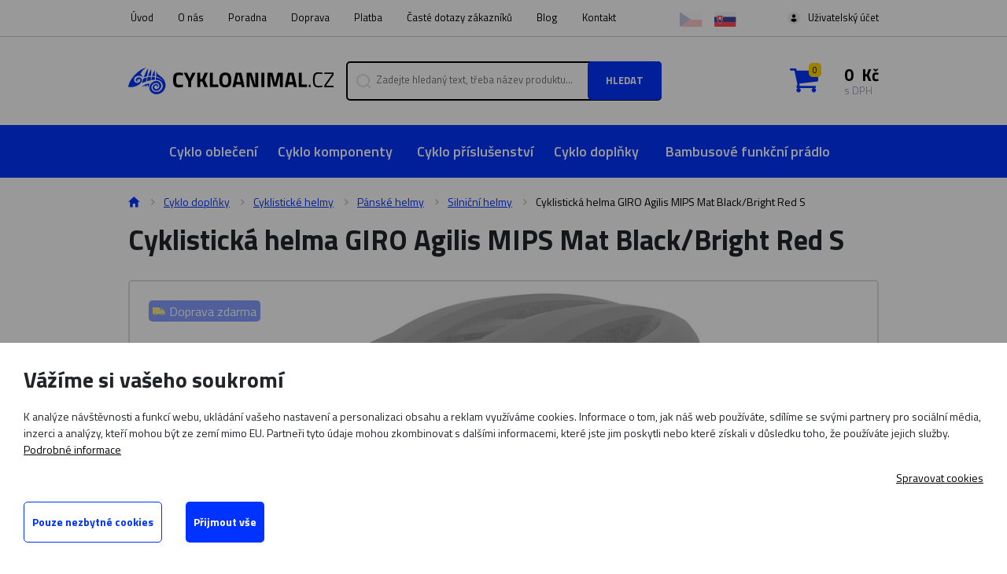

--- FILE ---
content_type: text/html; charset=utf-8
request_url: https://www.cykloanimal.cz/cs/p-4047-cyklisticka-helma-giro-agilis-mips-mat-black-bright-red-s
body_size: 21118
content:
<!DOCTYPE html>
<html lang="cs">
<head>
    <meta charset="utf-8">
    <meta name="viewport" content="width=device-width, initial-scale=1">

    <title>Cyklistická helma GIRO Agilis MIPS Mat Black/Bright Red S  - Cykloanimal</title>

    <meta name="description" content="">
    <meta name="keywords" content="">

    <meta property="og:site_name" content="Cykloanimal">
    <meta property="og:url" content="https://www.cykloanimal.cz/cs/p-4047-cyklisticka-helma-giro-agilis-mips-mat-black-bright-red-s">

        <meta property="og:title" content="">
        <meta property="og:type" content="website">
        <meta property="og:description" content="">



    <link rel="preconnect" href="https://fonts.googleapis.com">
    <link rel="preconnect" href="https://fonts.gstatic.com" crossorigin>
    <link href="https://fonts.googleapis.com/css2?family=Titillium+Web:wght@400;600;700&display=swap" rel="stylesheet">
    <link rel="stylesheet" href="/assets/front/app.css?id=12da5fd2f0a07fd9c67b">
    <link rel="shortcut icon" href="/favicon.ico">

<script>
    var cookieVariant = 'bar'
    var user_id = null
    var lang = 1
    var updateCookiesLink = "/cs/p-4047-cyklisticka-helma-giro-agilis-mips-mat-black-bright-red-s?do=updateCookies"
</script>

<script src="/assets/front/top.js?id=644c1baf61748f7d3859"></script>
    <meta name="google-site-verification" content="Ct0_GH1RXNbQ2H4X0YYar04DgKYTVSsYKztJ2w76kXw" />


	    <link rel="canonical" href="https://www.cykloanimal.cz/cs/p-4047-cyklisticka-helma-giro-agilis-mips-mat-black-bright-red-s">

</head>

<body>
<div id="snippet--cookiesb">    
</div><div id="snippet--flash">
    <script>
        function removeFlash(el) {
            let speed = 500;
            el.style.transition = "opacity " + speed + "ms ease";

            el.style.opacity = "0";
            setTimeout(() => {
                el.parentNode.removeChild(el);
            }, speed);
        }
    </script>


</div>
<div id="app">
    <nav class="navbar--upper">
        <div class="container">
            <div class="navbar navbar-expand">
                <div class="navbar-container">


<ul class="nav navbar-nav">
	<li class="nav-item">
		<a href="/cs"
				class="nav-link">
			Úvod
		</a>
	</li>
	<li class="nav-item">
		<a href="/cs/m-3-o-nas"
				class="nav-link">
			O nás
		</a>
	</li>
	<li class="nav-item">
		<a href="/cs/m-313-poradna"
				class="nav-link">
			Poradna
		</a>
	</li>
	<li class="nav-item">
		<a href="/cs/m-430-doprava"
				class="nav-link">
			Doprava
		</a>
	</li>
	<li class="nav-item">
		<a href="/cs/m-314-platba"
				class="nav-link">
			Platba
		</a>
	</li>
	<li class="nav-item">
		<a href="/cs/m-431-caste-dotazy-zakazniku"
				class="nav-link">
			Časté dotazy zákazníků
		</a>
	</li>
	<li class="nav-item">
		<a href="/cs/m-312-blog"
				class="nav-link">
			Blog
		</a>
	</li>
	<li class="nav-item">
		<a href="/cs/m-382-kontakty"
				class="nav-link">
			Kontakt
		</a>
	</li>
</ul>
                    <div class="navbar__user-group">
                        <div class="lang-group d-flex">
                            <a
                                style="pointer-events: none;" href="/cs/p-4047-cyklisticka-helma-giro-agilis-mips-mat-black-bright-red-s?val=CZK&amp;do=currency" class="lang is-active">
                                <img src="/userfiles/images/flags/cs.svg"
                                     alt="CZ" title="CZ">
                            </a>
                            <a
                                 href="/cs/p-4047-cyklisticka-helma-giro-agilis-mips-mat-black-bright-red-s?val=EUR&amp;do=currency" class="lang">
                                <img src="/userfiles/images/flags/sk.svg"
                                     alt="SK" title="SK">
                            </a>
                        </div>

                        <div class="log">

                                <a class="usr-btn c-toggler" href="#"
                                   data-target-el="#logWrap">Uživatelský účet</a>

                                <div class="log-wrapper" id="logWrap">
                                    <div class="log-box has-padding">
                                        <form action="/cs/p-4047-cyklisticka-helma-giro-agilis-mips-mat-black-bright-red-s" method="post" id="frm-signInForm" class="form-vertical">

                                            <div class="input-border name">
                                                <span class="label">Váš e-mail</span>
                                                <input type="text" name="email" id="frm-signInForm-email" required data-nette-rules='[{"op":":filled","msg":"Prosím zadejte e-mail."}]' class="t-input">
                                            </div>

                                            <div class="input-border name">
                                                <span class="label">Vaše heslo</span>
                                                <input type="password" name="password" id="frm-signInForm-password" required data-nette-rules='[{"op":":filled","msg":"Zvolte si heslo"}]' class="t-input">
                                            </div>

                                            <label>
                                                <input type="submit" name="send" value="Přihlásit" class="d-none">
                                                <span class="btn-brand btn-color-1">Přihlásit</span>
                                            </label>
                                        <input type="hidden" name="_do" value="signInForm-submit"></form>


                                        <div class="additional-info">
                                            <a class="reg" href="/cs/register">Nově se zaregistrovat</a>
                                            <a class="reg"
                                               href="/cs/password">Zapomenuté heslo</a>
                                        </div>
                                    </div>
                                </div>
                        </div>
                    </div>
                </div>
            </div>
        </div>
    </nav>

    <div class="navbar--info">
        <div class="container">
            <div class="navbar-header">

                <div class="navbar-brand-wrap">
                    <a href="/" class="navbar-brand">
                        <img src="/userfiles/images/logo.svg" alt="Cykloanimal">
                    </a>
                </div>
                <form action="/cs/p-4047-cyklisticka-helma-giro-agilis-mips-mat-black-bright-red-s" method="post" id="frm-search">
                    <div class="input-btn-group" id="navSearch">

                        <div class="input-group">
                            <input type="hidden" name="do" value="search-submit">
                            <input type="text" name="search_text" id="frm-search-search_text" required data-nette-rules='[{"op":":filled","msg":"Zadejte prosím alespoň dva znaky."},{"op":":minLength","msg":"Zadejte prosím alespoň dva znaky.","arg":2}]' class="text" data-use="typeahead" placeholder="Zadejte hledaný text, třeba název produktu...">
                        </div>
                        <label>
                            <input type="submit" name="search" value="Hledat" class="d-none">
                            <span class="btn-brand btn-color-1 btn-search">Hledat</span>
                        </label>

                    </div> <input type="hidden" name="_do" value="search-submit"><!--[if IE]><input type=IEbug disabled style="display:none"><![endif]-->
</form>


                <div class="search-toggler" id="navSearchToggler">
                    <span class="input-ico"></span>
                </div>

                <basket></basket>

                <div class="navbar-toggler" data-toggle="collapse" data-target="#navbar">
                    <span class="navbar-toggler-bar"></span>
                    <span class="navbar-toggler-bar"></span>
                    <span class="navbar-toggler-bar"></span>
                </div>
            </div>
        </div>
    </div>

    <div class="navbar--categories">
        <nav class="navbar navbar-default navbar-expand-md">
            <div id="navbar" class="navbar-collapse collapse">
                <div class="container">
                    <div class="upp-row">
                        <div class="navbar__user-group">

                                <a class="usr-btn c-toggler" href="#"
                                   data-target-el="#logWrapMobile">Uživatelský účet</a>

                                <div class="log-wrapper" id="logWrapMobile">
                                    <div class="log-box has-padding">
                                        <form action="/cs/p-4047-cyklisticka-helma-giro-agilis-mips-mat-black-bright-red-s" method="post" id="frm-signInForm" class="form-vertical">
                                            <label class="contact-form__label" for="frm-signInForm-email">
                                                Váš e-mail
                                                            <input type="text" name="email" id="frm-signInForm-email" required data-nette-rules='[{"op":":filled","msg":"Prosím zadejte e-mail."}]' class="text-input">
                                            </label>

                                            <label class="contact-form__label" for="frm-signInForm-password">
                                                Vaše heslo
                                                            <input type="password" name="password" id="frm-signInForm-password" required data-nette-rules='[{"op":":filled","msg":"Zvolte si heslo"}]' class="text-input">
                                            </label>

                                            <label>
                                                <input type="submit" name="send" value="Přihlásit" class="d-none">
                                                <span class="btn-brand-1-inversed"><span
                                                            class="visible-part">Přihlásit</span></span>
                                            </label>
                                        <input type="hidden" name="_do" value="signInForm-submit"></form>


                                        <div class="additional-info">
                                            <a class="reg" href="/cs/register">Nově se zaregistrovat</a>
                                            <a class="reg"
                                               href="/cs/password">Zapomenuté heslo</a>
                                        </div>
                                    </div>
                                </div>
                                                    </div>
                    </div>


<ul class="nav navbar-nav">
	<li class="nav-item">
		<a href="/cs/m-4-cyklisticke-obleceni-cyklo-dresy-fox"
				class="nav-link">
			Cyklo oblečení
		</a>
	</li>
	<li class="nav-item">
		<a href="/cs/m-168-cyklo-komponenty-na-kolo-cyklisticke-komponenty"
				class="nav-link">
			Cyklo komponenty
		</a>
	</li>
	<li class="nav-item">
		<a href="/cs/m-85-cyklo-prislusenstvi-na-kolo"
				class="nav-link">
			Cyklo příslušenství
		</a>
	</li>
	<li class="nav-item">
		<a href="/cs/m-255-cyklo-doplnky-pro-cyklisty"
				class="nav-link">
			Cyklo doplňky
		</a>
	</li>
	<li class="nav-item">
		<a href="/cs/m-284-funkcni-pradlo-suspect-animal-funkcni-bambusove-pradlo-suspect-animal"
				class="nav-link">
			Bambusové funkční prádlo
		</a>
	</li>
</ul>                    <div class="lwr-menu">

                            <a href="/cs">Úvod</a>
                            <a href="/cs/m-3-o-nas">O nás</a>
                            <a href="/cs/m-313-poradna">Poradna</a>
                            <a href="/cs/m-430-doprava">Doprava</a>
                            <a href="/cs/m-314-platba">Platba</a>
                            <a href="/cs/m-431-caste-dotazy-zakazniku">Časté dotazy zákazníků</a>
                            <a href="/cs/m-312-blog">Blog</a>
                            <a href="/cs/m-382-kontakty">Kontakt</a>
                    </div>
                </div>
            </div>
        </nav>
    </div>


    <main class="prd-page">
        <section class="intro-section prd-detail">
            <div class="container">
                <div class="row">
                    <div class="col-12">
                        <div class="breadcrumb-wrapper">


<nav aria-label="breadcrumb">
	<ol class="breadcrumb"><li><a href="/cs"><span class="home"></span></a></li><li><a href="/cs/m-255-cyklo-doplnky-pro-cyklisty">Cyklo doplňky</a></li><li><a href="/cs/m-263-cyklisticke-helmy-na-kolo-helmy-na-horske-kolo">Cyklistické helmy</a></li><li><a href="/cs/m-264-panske-cyklisticke-helmy-cyklo-helmy-fox">Pánské helmy</a></li><li><a href="/cs/m-267-helmy-na-silnicni-kolo-cyklo-helmy-giro">Silniční helmy</a></li><li class="active">Cyklistická helma GIRO Agilis MIPS Mat Black/Bright Red S</li></ol>
</nav>                        </div>
                    </div>
                    <div class="col-12">
                        <h1 class="h1">Cyklistická helma GIRO Agilis MIPS Mat Black/Bright Red S</h1>
                    </div>
                    <div class="col-12 col-lg-6">





                        <div class="prd__image">
                            <a href="/userfiles/product/big/prd-4047-5.jpg"
                               class="full-anchor"
                               data-fancybox="group_photos"
                               data-caption="Cyklistická helma GIRO Agilis MIPS Mat Black/Bright Red S"
                               title="Cyklistická helma GIRO Agilis MIPS Mat Black/Bright Red S">
                            </a>
                            <img alt="Cyklistická helma GIRO Agilis MIPS Mat Black/Bright Red S" src="/userfiles/product/big/prd-4047-5.jpg" id="mainPrdImage">
<div class="product-badges-wrap">
    <div class="product-badge product-badge--free-shipping">
        Doprava zdarma
    </div>
</div>                            <div class="closed">
                                <p>Vyprodáno</p>
                            </div>
                        </div>
                        <div class="prd__gallery">
                            
                                        <div class="prd__image-sm prd__image">
                                            <a href="/userfiles/photogallery/big/cyklisticka-helma-giro-agilis-mips-mat-black-bright-red-s__mi001-7733.jpg" data-fancybox="group_photos" data-caption="Cyklistická helma GIRO Agilis MIPS Mat Black/Bright Red S" title="Cyklistická helma GIRO Agilis MIPS Mat Black/Bright Red S"><img src="/userfiles/photogallery/small/cyklisticka-helma-giro-agilis-mips-mat-black-bright-red-s__mi001-7733.jpg" class="img-fluid gallery_item" alt="Cyklistická helma GIRO Agilis MIPS Mat Black/Bright Red S"></a>
                                        </div>
                                        <div class="prd__image-sm prd__image">
                                            <a href="/userfiles/photogallery/big/cyklisticka-helma-giro-agilis-mips-mat-black-bright-red-s__mi001-7732.jpg" data-fancybox="group_photos" data-caption="Cyklistická helma GIRO Agilis MIPS Mat Black/Bright Red S" title="Cyklistická helma GIRO Agilis MIPS Mat Black/Bright Red S"><img src="/userfiles/photogallery/small/cyklisticka-helma-giro-agilis-mips-mat-black-bright-red-s__mi001-7732.jpg" class="img-fluid gallery_item" alt="Cyklistická helma GIRO Agilis MIPS Mat Black/Bright Red S"></a>
                                        </div>
                                        <div class="prd__image-sm prd__image">
                                            <a href="/userfiles/photogallery/big/cyklisticka-helma-giro-agilis-mips-mat-black-bright-red-s__mi001-7731.jpg" data-fancybox="group_photos" data-caption="Cyklistická helma GIRO Agilis MIPS Mat Black/Bright Red S" title="Cyklistická helma GIRO Agilis MIPS Mat Black/Bright Red S"><img src="/userfiles/photogallery/small/cyklisticka-helma-giro-agilis-mips-mat-black-bright-red-s__mi001-7731.jpg" class="img-fluid gallery_item" alt="Cyklistická helma GIRO Agilis MIPS Mat Black/Bright Red S"></a>
                                        </div>
                                        <div class="d-none">
                                            <a href="/userfiles/photogallery/big/cyklisticka-helma-giro-agilis-mips-mat-black-bright-red-s__mi001-7730.jpg" data-fancybox="group_photos" data-caption="Cyklistická helma GIRO Agilis MIPS Mat Black/Bright Red S" title="Cyklistická helma GIRO Agilis MIPS Mat Black/Bright Red S"><img src="/userfiles/photogallery/small/cyklisticka-helma-giro-agilis-mips-mat-black-bright-red-s__mi001-7730.jpg" class="img-fluid gallery_item" alt="Cyklistická helma GIRO Agilis MIPS Mat Black/Bright Red S"></a>
                                        </div>
                                        <div class="d-none">
                                            <a href="/userfiles/photogallery/big/cyklisticka-helma-giro-agilis-mips-mat-black-bright-red-s__mi001-7734.jpg" data-fancybox="group_photos" data-caption="Cyklistická helma GIRO Agilis MIPS Mat Black/Bright Red S" title="Cyklistická helma GIRO Agilis MIPS Mat Black/Bright Red S"><img src="/userfiles/photogallery/small/cyklisticka-helma-giro-agilis-mips-mat-black-bright-red-s__mi001-7734.jpg" class="img-fluid gallery_item" alt="Cyklistická helma GIRO Agilis MIPS Mat Black/Bright Red S"></a>
                                        </div>

                            <div class="prd__media-more">
                                <a class="prd__image prd__image-sm prd__more-images"
                                   data-fancybox-index="4"
                                   data-fancybox-trigger="group_photos"
                                   href="javascript:void(0);"
                                   class="prd__more-images">+ 2 dalších</a>
                            </div>
                        </div>
                    </div>
                    <div class="col-12 col-lg-6">
                        <div class="detail-wrap">
                            <div class="prd__detail">
                                <div class="lead-text">
                                    <p>Cyklistická přilba Giro Agilis MIPS spolehlivě kombinující vzdušný design klasických závodních přileb s prodlouženou ochranou zátylku, takže najde uplatnění nejenom na silničce, ale je vhodná i pro gravel nebo crossová kola. Giro Agilis MIPS je vyrobena v technologii In-Mold s MIPS vložkou mezi EPS skořepinou (tělem přilby) a vnitřními výstelkami. Upínací systém Roc Loc® 5.5 umožňuje jak vertikální, tak horizontální nastavení přilby.</p> <a
                                            href="#prd_desc">Zobrazit více</a>
                                </div>
                                <product pid="4047"
                                         code="7112802"
                                         name="Cyklistická helma GIRO Agilis MIPS Mat Black/Bright Red S"
                                         link="/cs/p-4047-cyklisticka-helma-giro-agilis-mips-mat-black-bright-red-s"
                                         :weight="0"
                                         :valid-price="2305.79"
                                         :price="2306"
                                         :rprice="2305.7851"
                                         :vat="21"
                                         perex="Cyklistická přilba Giro Agilis MIPS spolehlivě kombinující vzdušný design klasických závodních přileb s prodlouženou ochranou zátylku, takže najde uplatnění nejenom na silničce, ale je vhodná i pro gravel nebo crossová kola. Giro Agilis MIPS je vyrobena v technologii In-Mold s MIPS vložkou mezi EPS skořepinou (tělem přilby) a vnitřními výstelkami. Upínací systém Roc Loc® 5.5 umožňuje jak vertikální, tak horizontální nastavení přilby."
                                         :pricevat="2790"
                                         size-guide=""
                                         stock="0"
                                         default-ean="768686265105"
                                         :minbuy="1"
                                         :propertiestmp="[]"
                                         :stocks="[]"
                                         :base-stock="&quot;0&quot;"
                                         :supplier-stock="&quot;0&quot;"
                                         :free-shipping="1"
                                         :important="0"
                                         :manufacturer-item="{&quot;id&quot;:55,&quot;lang&quot;:1,&quot;hidden&quot;:0,&quot;name&quot;:&quot;Giro&quot;,&quot;position&quot;:19,&quot;note&quot;:&quot;&quot;,&quot;menu_item_id&quot;:635}"
                                         manufacturer-href="/cs/m-635-giro"
                                         manufacturer-img="/userfiles/manufacturer/small/man-55-6.png"
                                         manufacture="Giro"
                                         supplier="PROGRESSCYCLE"
                                         :holidays="[]"
                                         :overweight="0"
                                         :voucher="0"
                                         :expired="0"
                                         :manufacturer="55"
                                         :category="[255,263,264,267,402,635]"
                                >
                                </product>


                                <free-shipping-bar
                                        :show-parcel="1"
                                ></free-shipping-bar>
                            </div>
                        </div>
                    </div>
                </div>
            </div>
        </section>
            <span id="prd_alternatives"></span>
                <section class="related-products" id="recommendedProducts">


<div class="prd-slider-wrap">
    <h3 class="h3">Mohlo by se vám líbit</h3>

    <div class="prd-slider">
        <div class="glide__track" data-glide-el="track">

            <div class="glide__slides">
                    <div class="glide__slide">
<a href="/cs/p-2873-brzdove-spaliky-ypk-v-brake-908-t" class="product-wrapper">
    <div class="image">
        <img src="/userfiles/product/middle/prd-2873-5.jpg" alt="Brzdové špalíky YPK V-brake 908-T">
<div class="product-badges-wrap">
</div>    </div>
    <div class="text">
            <span></span>
        <h3 class="title">Brzdové špalíky YPK V-brake 908-T</h3>

        <div class="prices-wrap">
            <span class="price--current">109 &nbsp;Kč</span>
        </div>


    </div>
</a>                    </div>
                    <div class="glide__slide">
<a href="/cs/p-151-damske-funkcni-triko-s-kratkym-rukavem-suspect-animal-muerte-bila-bamboo-ultra" class="product-wrapper">
    <div class="image">
        <img src="/userfiles/product/middle/prd-151-5.jpg" alt="Dámské funkční triko s krátkým rukávem Suspect Animal MUERTE bílá Bamboo Ultra">
<div class="product-badges-wrap">
</div>    </div>
    <div class="text">
            <span></span>
        <h3 class="title">Dámské funkční triko s krátkým rukávem Suspect Animal MUERTE bílá Bamboo Ultra</h3>

        <div class="prices-wrap">
            <span class="price--current">998 &nbsp;Kč</span>
        </div>


    </div>
</a>                    </div>
                    <div class="glide__slide">
<a href="/cs/p-2117-gripy-pro-t-ergo-sedo-cerny-519" class="product-wrapper">
    <div class="image">
        <img src="/userfiles/product/middle/prd-2117-5.jpg" alt="Gripy PRO-T Ergo šedo-černý 519">
<div class="product-badges-wrap">
</div>    </div>
    <div class="text">
            <span></span>
        <h3 class="title">Gripy PRO-T Ergo šedo-černý 519</h3>

        <div class="prices-wrap">
            <span class="price--current">119 &nbsp;Kč</span>
        </div>


    </div>
</a>                    </div>
                    <div class="glide__slide">
<a href="/cs/p-2852-damske-funkcni-triko-s-dlouhym-rukavem-suspect-animal-heart-lady-cerna-bamboo-thermo" class="product-wrapper">
    <div class="image">
        <img src="/userfiles/product/middle/prd-2852-5.jpg" alt="Dámské funkční triko s dlouhým rukávem Suspect Animal HEART LADY černá Bamboo Thermo">
<div class="product-badges-wrap">
</div>    </div>
    <div class="text">
            <span></span>
        <h3 class="title">Dámské funkční triko s dlouhým rukávem Suspect Animal HEART LADY černá Bamboo Thermo</h3>

        <div class="prices-wrap">
            <span class="price--current">1 329 &nbsp;Kč</span>
        </div>


    </div>
</a>                    </div>
                    <div class="glide__slide">
<a href="/cs/p-3802-cyklisticky-dres-fox-ranger-drirelease-ss-jersey-alyn-grey-vintage" class="product-wrapper">
    <div class="image">
        <img src="/userfiles/product/middle/prd-3802-5.jpg" alt="Cyklistický dres Fox Ranger Drirelease SS Jersey Alyn Grey Vintage">
<div class="product-badges-wrap">
    <div class="product-badge product-badge--sale">Sleva 25%</div>
</div>    </div>
    <div class="text">
            <span class="in-stock">Skladem</span>
        <h3 class="title">Cyklistický dres Fox Ranger Drirelease SS Jersey Alyn Grey Vintage</h3>

        <div class="prices-wrap">
            <span class="price--current">899 &nbsp;Kč</span>
        </div>


    </div>
</a>                    </div>
                    <div class="glide__slide">
<a href="/cs/p-5159-multifunkcni-naradi-crankbrothers-f11" class="product-wrapper">
    <div class="image">
        <img src="/userfiles/product/middle/prd-5159-5.jpg" alt="Multifunkční nářadí Crankbrothers F11">
<div class="product-badges-wrap">
</div>    </div>
    <div class="text">
            <span></span>
        <h3 class="title">Multifunkční nářadí Crankbrothers F11</h3>

        <div class="prices-wrap">
            <span class="price--current">1 295 &nbsp;Kč</span>
        </div>


    </div>
</a>                    </div>
            </div>
        </div>
        <div class="prd-slider__arrows">
            <div class="slider-arrow slider-arrow--left"><span></span></div>
            <div class="slider-arrow slider-arrow--right"><span></span></div>
        </div>
    </div>

</div>

                </section>
        <section class="detailed-product-description-top" id="productNav">
            <div class="container">
                <div class="row">
                    <div class="des-top">
                        <div class="prd-preview">
                            <div class="img-wrap">
                                <img src="/userfiles/product/big/prd-4047-5.jpg" alt="Cyklistická helma GIRO Agilis MIPS Mat Black/Bright Red S">
                            </div>
                            <div class="prd-preview-text">
                                <div class="prd-title"> Cyklistická helma GIRO Agilis MIPS Mat Black/Bright Red S</div>
                                <div class="price--current">2 790 &nbsp;Kč</div>
                            </div>
                        </div>
                        <div class="des-tabs">
                            <a href="#prd_desc" class="prd-nav-item des-tab is-active">Popis a vlastnosti produktu</a>
                            <a href="#prd_related" class="prd-nav-item des-tab">Související produkty</a>
                        </div>
                    </div>
                </div>
            </div>
        </section>

        <section class="detailed-product-description">
            <span id="prd_desc" class="page__anchor"></span>
            <div class="container">
                <div class="row">
                    <div class="col-12 col-lg-7">
                        <div class="content"><h2><strong>Helma na kolo GIRO Agilis MIPS Mat Black/Bright Red S<br /></strong></h2>
<p>Cyklistická přilba <strong>Giro Agilis</strong> <strong>MIPS</strong> spolehlivě kombinující vzdušný design klasických závodních přileb s prodlouženou ochranou zátylku. <strong>Giro Agilis MIPS  </strong>tak najde uplatnění nejenom na <strong>silničce</strong>, ale je vhodná i pro <strong>gravel nebo crossová kola.</strong></p>
<p>Skořepina <strong>Giro Agilis MIPS </strong>je krytá odolným <strong>polykarbonátem</strong> i zespoda, což oceníte jak z hlediska designu, tak z hlediska <strong>odolnosti přilby</strong> proti každodennímu opotřebení. Samozřejmostí je t<span>echnologie <strong>In-mold (Full Wrap)</strong></span>, která nadchne jak lehkostí, tak maximální ochranou.</p>
<p>Kluzká vložka <strong>MIPS</strong> se nachází mezi <strong>EPS skořepinou</strong> (tělem přilby) a vnitřními výstelkami. V případě nárazu pod úhlem (například když zachytíte hlavou o větev) se <strong>EPS skořepina</strong> přilby protočí o několik milimetrů po <strong>MIPS</strong> vrstvě, a uchrání tak hlavu a mozek před prudkým rotačním trhnutím.</p>
<p>Celkem <strong>32 strategicky</strong> umístěných větracích otvorů a antibakteriální výstelky <strong>CoolFit </strong>poskytnou dokonalý a dlouhotrvající <strong>komfort</strong> během jízdy a <strong>efektivní</strong> odvod potu i při zvýšené námaze.</p>
<p>Speciálně navržené větrací tunely <strong>WIND TUNNEL™ Giro</strong> ve skořepině přilby přivádějí chladný vzduch přední částí, vedou ho přes hlavu a kolem hlavy jezdce a zároveň odvádějí teplý vzduch ven zadními otvory.</p>
<p><strong>Moderní a superlehký</strong> upínací systém <strong>ROC LOC® 5.5 Giro </strong>zajistí díky možnosti jak vertikálního, tak horizontálního nastavení přilby nepřekonatelně pevné uchycení a stabilitu při jakékoliv jízdě.</p>
<p>Jednoduchý systém upínání pod bradou je zabezpečen díky ultralehkým páskům <strong>Slimline™ Giro</strong>.</p>
<p>Systém <strong>SUPER FIT™ Giro </strong>je navržen tak, aby pokryl celou řadu nejrůznějších velikostí hlav všech cyklistů.</p>
<h3><strong>Cyklo helma GIRO Agilis MIPS Mat Black/Bright Red S</strong></h3>
<ul>
<li><span>Pánská cyklistická helma Giro Agilis MIPS<br /></span></li>
<li><span>Technologie In-mold (Full Wrap)<br /></span></li>
<li><span>MIPS vložka pro dokonalou ochranu a snížení možnosti zranění hlavy při nárazu</span></li>
<li>Upínací systém Roc Loc® 5.5</li>
<li>32 strategicky umístěných větracích otvorů</li>
<li>Ventilační systém Wind Tunnel™</li>
<li>Antibakteriální výstelky CoolFit</li>
<li>Bezpečnostní reflexní prvky</li>
<li>Jednoduchý systém upínání pod bradou pomocí ultralehkých pásků Slimline™</li>
<li>Přilba je schválena podle evropské normy EN1078</li>
<li>Velikost Super Fit™: S 51-55cm</li>
</ul>
<p><strong><a href="https://www.cykloanimal.cz/cs/m-316-co-je-to-mips-multi-directional-impact-protection-system" rel="noopener">MIPS™ (Multi-directional Impact Protection System)</a> - </strong>Ochranný systém minimalizující dopad rotačních sil. Tento systém vytvořený po letech výzkumu představuje kombinaci vlastní ochrany mozku a systému MIPS, který dokáže zajistit ještě lepší ochranu proti šikmým nárazům do hlavy. Systém MIPS imituje způsob ochrany mozku tím, že přilbě poskytuje vlastní vrstvu s nízkým třením mezi vnější skořepinou a ochrannou vrstvou. V přilbě MIPS odděluje skořepinu a ochrannou vrstvu ještě jedna vrstva s nízkým třením, což přilbě při šikmém nárazu umožňuje posun s hlavou. Testování tradičních přileb probíhá jejich kolmým dopadem na rovný povrch. Přilby MIPS jsou navrženy tak, aby reagovaly na to, jak k některým nehodám dochází, tj. šikmými nárazy do hlavy.</p>
<p><strong><a href="https://www.cykloanimal.cz/cs/m-317-co-je-to-in-mold" rel="noopener">IN-MOLD</a> - </strong>moderní technologie výroby cyklistických přileb. Vrchní skelet přilby je pomocí speciální technologie při vysoké teplotě nalisován (vstřikován) přímo na polystyrenovou konstrukci, čímž vzniká dokonalé spojení, které zvyšuje pevnost helmy. Výsledná kompaktnost helmy zlepšuje tlumení nárazů díky lepšímu rozložení sil při nárazu. Přilba může mít menší hmotnost a získá luxusní vzhled.</p>
<p><a href="/cs/m-693-co-je-to-roc-loc-r-5-5-giro" rel="noopener"><strong>ROC LOC® 5.5 GIRO</strong></a> - Moderní a superlehký upínací systém značky Giro, který umožňuje jak vertikální, tak horizontální nastavení přilby. Nastavení není nic složitého, vše zvládnete pohodlně jednou rukou pomocí kolečka. Roc Loc® 5.5 Giro je nepřekonatelný v komfortu a stabilitě při jakékoliv jízdě.</p>
<p><a href="/cs/m-698-co-je-to-wind-tunneltm-giro" rel="noopener"><strong>WIND TUNNEL™ GIRO</strong></a> - Speciálně navržené větrací tunely ve skořepině přilby přivádějí chladný vzduch přední částí, který poté vedou přes hlavu a kolem hlavy jezdce a zároveň odvádějí teplý vzduch ven zadními otvory. Je to nejúčinější dostupný chladící systém cyklo přileb. Rozdíl pocítíte při každé jízdě.</p>
<p><a href="/cs/m-697-co-je-to-slimlinetm-giro" rel="noopener"><strong>SLIMLINE™ GIRO</strong></a> - Jednoduchý systém upínání pod bradou pomocí ultralehkých pásků Slimline™.</p>
<p><a href="/cs/m-695-co-je-to-super-fittm-giro" rel="noopener"><strong>SUPER FIT™ GIRO</strong></a> - Systém, který je založen na datech o lidském těle a dlouholetých zkušenostech s výrobou cyklistického vybavení. Pro velikosti helem Giro je navržen tak, aby pokryly celou řadu nejrůznějších velikostí hlav všech uživatelů. Díky tomuto systému jsou přilby vyšších kategorií ideálně připravené pro každého jezdce.</p>
<p><a href="/cs/m-696-co-je-to-coolfit-giro" rel="noopener"><strong>COOLFIT GIRO</strong></a> - Antibakteriální výstelky CoolFit zajisťující dokonalý a dlouhotrvající komfort v helmě a efektivní odvod potu i při zvýšené námaze.<a href="/cs/m-636-roc-loc-r-sport-giro" rel="noopener"></a></p>
<p><strong>GIRO</strong> – Giro je americká značka založená v roce 1985 Jimem Gentesem ve Scotts Valley v Kalifornii. Hlavními a nejznámějšími produkty této světoznámé americké firmy jsou bezesporu cyklistické přilby všech typů a přilby pro lyžaře. V přilbách značky Giro jezdil například dvojnásobný vítěz Tour de France legendární “El Pistolero“Alberto Contador nebo vítěz Tour de France z roku 2018 Geraint Thomas. Portfolio značky Giro nabízí přilby pro silniční cyklistiku, MTB, BMX, triatlon nebo přilby sportovní, které jsou určené pro širokou veřejnost. Kromě přileb má značka Giro v nabídce široké spektrum cyklo doplňků jako jsou cyklistické tretry, rukavice, dresy, kalhoty, brýle, ponožky a další. Giro je bezesporu jedním z lídrů na světovém trhu se sportovním vybavením. Výrobky značky Giro hojně používají profi i hobby sportovci po celém světě.</p></div>
                        <div class="content">
                            <table>
                                <tr>
                                    <td>Materiál</td>
                                    <td>EPS, polykarbonát</td>
                                </tr>
                                <tr>
                                    <td>Určení</td>
                                    <td>Pánská cyklistická helma</td>
                                </tr>
                                <tr>
                                    <td>Barva</td>
                                    <td>Červená</td>
                                </tr>
                                <tr>
                                    <td>Velikost</td>
                                    <td>S 51–55 cm</td>
                                </tr>
                                <tr>
                                    <td>Technologie</td>
                                    <td>MIPS</td>
                                </tr>
                            </table>
                        </div>

                            <div class="is-in-categories">

                                <h2 class="h2">Produkt je zařazen v těchto kategoriích</h2>
                                <div class="row">
                                        <div class="col-12 col-lg-4">
<a href="/cs/m-255-cyklo-doplnky-pro-cyklisty" class="category">
    
    <div class="left-side">
        <div class="l-label">Cyklo doplňky</div>
    </div>
    <div class="right-side">
        <span class="count">419</span>
        <span class="arrow"><span></span></span>
    </div>
</a>
                                        </div>
                                        <div class="col-12 col-lg-4">
<a href="/cs/m-263-cyklisticke-helmy-na-kolo-helmy-na-horske-kolo" class="category">
    
    <div class="left-side">
        <div class="category__image">
            <img src="/userfiles/category/cat-263-10.jpg" alt="Cyklistické helmy">
        </div>
        <div class="l-label">Cyklistické helmy</div>
    </div>
    <div class="right-side">
        <span class="count">297</span>
        <span class="arrow"><span></span></span>
    </div>
</a>
                                        </div>
                                        <div class="col-12 col-lg-4">
<a href="/cs/m-264-panske-cyklisticke-helmy-cyklo-helmy-fox" class="category">
    
    <div class="left-side">
        <div class="category__image">
            <img src="/userfiles/category/cat-264-10.jpg" alt="Pánské helmy">
        </div>
        <div class="l-label">Pánské helmy</div>
    </div>
    <div class="right-side">
        <span class="count">135</span>
        <span class="arrow"><span></span></span>
    </div>
</a>
                                        </div>
                                        <div class="col-12 col-lg-4">
<a href="/cs/m-267-helmy-na-silnicni-kolo-cyklo-helmy-giro" class="category">
    
    <div class="left-side">
        <div class="category__image">
            <img src="/userfiles/category/cat-267-10.jpg" alt="Silniční helmy">
        </div>
        <div class="l-label">Silniční helmy</div>
    </div>
    <div class="right-side">
        <span class="count">45</span>
        <span class="arrow"><span></span></span>
    </div>
</a>
                                        </div>
                                        <div class="col-12 col-lg-4">
<a href="/cs/m-402-podle-znacky" class="category">
    
    <div class="left-side">
        <div class="l-label">Podle značky</div>
    </div>
    <div class="right-side">
        <span class="count">3481</span>
        <span class="arrow"><span></span></span>
    </div>
</a>
                                        </div>
                                        <div class="col-12 col-lg-4">
<a href="/cs/m-635-giro" class="category">
    
    <div class="left-side">
        <div class="category__image">
            <img src="/userfiles/category/cat-635-10.jpg" alt="Giro">
        </div>
        <div class="l-label">Giro</div>
    </div>
    <div class="right-side">
        <span class="count">124</span>
        <span class="arrow"><span></span></span>
    </div>
</a>
                                        </div>
                                </div>
                            </div>
                    </div>
                    <div class="col-12 col-lg-3 offset-lg-2">
                        <div class="right-col">
                            
<div class="faq">
    <h2 class="h2">Jak je to vyrobeno?</h2>
    <ul class="faq-list">
            <li><a href="/cs/m-316-co-je-to-mipstm-multi-directional-impact-protection-system" class="faq-list-item">Co je to MIPS™ (Multi-directional Impact Protection System)?</a></li>
            <li><a href="/cs/m-317-co-je-to-in-mold" class="faq-list-item">Co je to IN-MOLD?</a></li>
            <li><a href="/cs/m-693-co-je-to-roc-loc-r-5-5-giro" class="faq-list-item">Co je to ROC LOC® 5.5 GIRO?</a></li>
            <li><a href="/cs/m-695-co-je-to-super-fittm-giro" class="faq-list-item">Co je to SUPER FIT™ GIRO?</a></li>
            <li><a href="/cs/m-696-co-je-to-coolfit-giro" class="faq-list-item">Co je to COOLFIT GIRO?</a></li>
            <li><a href="/cs/m-697-co-je-to-slimlinetm-giro" class="faq-list-item">Co je to SLIMLINE™ GIRO?</a></li>
            <li><a href="/cs/m-698-co-je-to-wind-tunneltm-giro" class="faq-list-item">Co je to WIND TUNNEL™ GIRO?</a></li>
    </ul>
</div>                        </div>

                    </div>
                </div>
            </div>
        </section>

        <div class="container" id="containerModel"></div>




<script type="text/x-template" id="modal_product">
	<div>
		<div class="modal fade add-to-basket-modal" id="addToCart" tabindex="-1" role="dialog" aria-hidden="true" >
			<div class="modal-dialog">
				<div class="modal-content" v-if="product">
					<div class="btn-exit" data-dismiss="modal"></div>

					<div class="modal-body">
						<div class="basket-part">
							<div class="product-list">
								<div class="product-preview--small">
									<div class="product__image">
										<img class="img-responsive" :alt="product.name" v-if="product.image" :src="product.image">
									</div>
									<div class="product__info">
										<span class="product__name" v-html="product.name"></span>
										<span class="added-successfully">Právě jste do košíku přidali:</span>
										<div class="price-and-count"><span class="price" v-html="totalPricevat"></span><span class="count" v-html="product.count + ' ' +$root.t.JS_CONFIG_ITEMS"></span>
										</div>
									</div>
								</div>
							</div>

							<div class="btn-row">
								<a href="#" class="btn-brand btn-color-1-inverted" data-dismiss="modal">Pokračovat v nákupu</a>
								<div class="proceed-to-checkout">
									<a href="#" class="btn-color-1 btn-brand" @click="goToBasket()">Přejít do košíku</a>
								</div>
							</div>
						</div>

						<div class="could-be-interested-in">
							<h3 class="h3--basket">
								Mohlo by se ti také líbit
							</h3>




								<div class="product-list">
										<div class="product-list__item-wrapper">
<a href="/cs/p-3106-damska-mikina-etape-vanessa-antracit-ruzova" class="product-wrapper">
    <div class="image">
        <img src="/userfiles/product/middle/prd-3106-5.jpg" alt="Dámská mikina Etape Vanessa antracit/růžová">
<div class="product-badges-wrap">
</div>    </div>
    <div class="text">
            <span></span>
        <h3 class="title">Dámská mikina Etape Vanessa antracit/růžová</h3>

        <div class="prices-wrap">
            <span class="price--current">999 &nbsp;Kč</span>
        </div>


    </div>
</a>										</div>
										<div class="product-list__item-wrapper">
<a href="/cs/p-1874-lepeni-ferdus-velo" class="product-wrapper">
    <div class="image">
        <img src="/userfiles/product/middle/prd-1874-5.jpg" alt="Lepení FERDUS Velo">
<div class="product-badges-wrap">
</div>    </div>
    <div class="text">
            <span class="in-stock">Skladem</span>
        <h3 class="title">Lepení FERDUS Velo</h3>

        <div class="prices-wrap">
            <span class="price--current">39 &nbsp;Kč</span>
        </div>


    </div>
</a>										</div>
										<div class="product-list__item-wrapper">
<a href="/cs/p-4638-platformove-pedaly-crankbrothers-stamp-1-small-green-gen-2" class="product-wrapper">
    <div class="image">
        <img src="/userfiles/product/middle/prd-4638-5.jpg" alt="Platformové pedály Crankbrothers Stamp 1 Small Green Gen 2">
<div class="product-badges-wrap">
</div>    </div>
    <div class="text">
            <span></span>
        <h3 class="title">Platformové pedály Crankbrothers Stamp 1 Small Green Gen 2</h3>

        <div class="prices-wrap">
            <span class="price--current">1 495 &nbsp;Kč</span>
        </div>


    </div>
</a>										</div>
								</div>


						</div>
					</div>
				</div>
			</div>
		</div>
	</div>


</script>
    </main>

<section class="section--newsletter">
    <div class="container">
        <div class="row">
            <div class="col-12 col-lg-6">
                <div class="nl__subscribe">
                    <img class="nl__image nl__image--logo" src="/userfiles/images/logo_gr.png" alt="cykloanimal">
                    <img class="nl__image nl__image--phone" src="/userfiles/images/phone.png" alt="phone">
                    <h2 class="h2">Buďte v obraze, přihlaste
se k odběru novinek</h2>
                    <p class="nl__info">
                        Zanechte nám svůj e-mail a my vám budeme zasílat informace o produktech, jak s produkty zacházet
a zajímavé akční nabídky.
                    </p>
                    <form class="mail-group ajax" action="/cs/p-4047-cyklisticka-helma-giro-agilis-mips-mat-black-bright-red-s" method="post" id="frm-newsletter">
                        <div class="input-border mail">
                            <span class="label">Váš e-mail</span>
                            <input type="email" class="t-input" name="email_my" id="frm-newsletter-email_my" required data-nette-rules='[{"op":":filled","msg":"Prosím zadejte e-mail."},{"op":":email","msg":"E-mailová adresa není platná"}]'>
                        </div>
                        <input class="ajax btn-brand btn-color-1" style="border: 0;" value="Přihlásit se" type="submit" name="save">
                        <div id="frm-newsletter-email-container" class="wodcz-nette-forms-hp"><label for="frm-newsletter-email"></label><input type="text" name="email" id="frm-newsletter-email"></div>
<input type="hidden" name="_do" value="newsletter-submit"><!--[if IE]><input type=IEbug disabled style="display:none"><![endif]-->
                    </form>
                    <p class="nl__consent">
                        Odesláním souhlasím se <a data-toggle="modal" data-target="#gdpr_modal" class="skipAnimate" href="#">zpracováním osobních údajů</a>.
                    </p>
                </div>
            </div>
            <div class="col-12 col-lg-6">
                <div class="nl__right row">
                    <div class="col-12 col-lg-6">
                        <div class="nl__faq h-100">
                        </div>
                    </div>
                    <div class="col-12 col-lg-6">
                        <div class="nl__faq h-100">
                            <div class="faq bg-white px-5 py-4 h-100">
    <h2 class="h2">Jak je to vyrobeno?</h2>
    <ul class="faq-list">
            <li><a href="/cs/m-421-co-je-to-nylon-600d" class="faq-list-item">Co je to NYLON 600D?</a></li>
            <li><a href="/cs/m-604-co-je-to-neoproof" class="faq-list-item">Co je to NEOPROOF?</a></li>
            <li><a href="/cs/m-532-co-je-to-endurance-pro-pad-r2" class="faq-list-item">Co je to ENDURANCE PRO PAD R2?</a></li>
            <li><a href="/cs/m-319-co-je-to-cfs-comfort-fit-system-etape" class="faq-list-item">Co je to CFS (Comfort Fit System) ETAPE?</a></li>
            <li><a href="/cs/m-557-co-je-to-chest-strap-r2" class="faq-list-item">Co je to CHEST STRAP R2?</a></li>
    </ul>
</div>
                        </div>
                    </div>
                </div>
            </div>
        </div>
    </div>
</section>
    <footer class="section--footer">
        <div class="container">
            <div class="row">
                <div class="col-12 col-lg-4 col-md-3 col-sm-6">
                    <h3 class="h3">Zákaznický servis</h3>
                    <ul class="f__nav">
                            <li><a href="/cs/m-382-kontakty">Kontakty</a></li>
                            <li><a href="/cs/m-383-vraceni-a-vymena-zbozi">Vrácení a výměna zboží</a></li>
                            <li><a href="/cs/m-384-obchodni-podminky">Obchodní podmínky</a></li>
                            <li><a href="/cs/m-425-reklamacni-formular">Reklamační formulář</a></li>
                            <li><a href="/cs/m-385-reklamacni-rad">Reklamační řád</a></li>
                            <li><a href="/cs/m-314-platba">Možnosti platby</a></li>
                            <li><a href="/cs/m-430-doprava">Možnosti dopravy</a></li>
                            <li><a href="/cs/m-387-ochrana-osobnich-udaju">Ochrana osobních údajů</a></li>
                            <li><a href="/cs/m-427-vydejni-mista-ppl-parceshop">Výdejní místa PPL Parceshop</a></li>
                            <li><a href="/cs/m-426-sledovani-zasilky">Sledování zásilky</a></li>
                            <li><a href="/cs/m-520-zasady-zpracovani-souboru-cookies">Zásady zpracování souborů cookies</a></li>
                            <li><a href="/cs/m-574-bonusovy-program">Bonusový program</a></li>
                    </ul>
                </div>
                <div class="col-12 col-lg-2 col-md-3 col-sm-6">
                    <h3 class="h3">Mohlo by vás zajímat</h3>
                    <ul class="f__nav">
                            <li><a href="/cs/m-3-o-nas">O nás</a></li>
                            <li><a href="/cs/m-312-blog">Blog</a></li>
                            <li><a href="/cs/m-313-poradna">Poradna</a></li>
                            <li><a href="/cs/m-431-caste-dotazy-zakazniku">Časté dotazy zákazníků</a></li>
                    </ul>
                </div>

                <div class="col-12 col-md-3 col-sm-6 socials">
                    <h3 class="h3">Sledujte nás na sociálních sítích</h3>
                    <a href="https://www.facebook.com/cykloanimal.cz"
                       class="f__socials-card f__socials-card__fb">
                        CYKLOANIMAL.CZ na Facebooku
                    </a>
                    <a href="https://www.instagram.com/cykloanimal_cz/"
                       class="f__socials-card f__socials-card__ig">
                        CYKLOANIMAL.CZ na Instagramu
                    </a>

                    <a href="https://www.strava.com/clubs/1011677"
                       class="f__socials-card f__socials-card__strava">
                        CYKLOANIMAL.CZ na Stravě
                    </a>
                </div>


                <div class="col-12 col-lg-2 col-md-3 offset-lg-1 col-sm-6" >
                    <div class="heureka-box">
                        <div id="showHeurekaBadgeHere-12"></div>
                    </div>

                </div>
            </div>
            <div class="row">
                <div class="col-12 col-lg-4 col-md-6 col-sm-6">
                    <div class="f__copyright">
                        Copyright 2026 Cykloanimal, všechna práva vyhrazena
                    </div>
                </div>
                <div class="col-12 col-lg-4 offset-lg-4 col-md-6 col-sm-6">
                    <div class="f__credits">
                        <div class="f__credits-text">
                             Grafický návrh
<a href="https://www.kosnardesign.cz/" class="f__credits-text__a">KošnarDesign.cz</a>
a realizace
<a href="https://www.czechgroup.cz/" class="f__credits-text__a">CZECHGROUP.CZ</a>
                        </div>
                    </div>
                </div>
            </div>
        </div>
    </footer>


    <div id="cookie_bar" class="cookie-box--hidden initial-hide">
        <div class="cookie-overlay"></div>
        <div class="cookie-box cookie-box--bar">
            <div class="cookie-box__content">
                <div class="cookie-box__text">
                    <h3 class="cookie-box__title">Vážíme si vašeho soukromí</h3>
                    <div class="cookie-box__lead">
                        K analýze návštěvnosti a funkcí webu, ukládání vašeho nastavení a personalizaci obsahu a reklam využíváme cookies. Informace o tom, jak náš web používáte, sdílíme se svými partnery pro sociální média, inzerci a analýzy, kteří mohou být ze zemí mimo EU. Partneři tyto údaje mohou zkombinovat s dalšími informacemi, které jste jim poskytli nebo které získali v důsledku toho, že používáte jejich služby. <a href="/cs/m-520-zasady-zpracovani-souboru-cookies">Podrobné informace</a>
                    </div>
                    <div class="cookie-box__bottom">
                        <div class="cookie-box__company"> </div>

                        <a href="javascript:void(0)" onclick="manage_cookies()"
                           class="cookie-box__desktop-item cookie-box__manage">Spravovat cookies</a>
                    </div>
                </div>

                <div class="cookie-box__buttons">
                    <a href="javascript:void(0)" onclick="manage_cookies()"
                       class="cookie-box__mobile-item cookie-box__manage">Spravovat cookies</a>
                    <a href="javascript:void(0)" onclick="save_neccesary_cookies()" class="cookie-box__button btn-brand btn-color-1-inverted">Pouze nezbytné cookies</a>
                    <a href="javascript:void(0)" onclick="save_cookies(true)" class="cookie-box__button btn-brand btn-color-1">Přijmout vše</a>
                </div>
            </div>
        </div>
    </div>

<div class="cookie-modal modal" aria-labelledby="manage cookies" aria-hidden="true" tabindex="-1" role="dialog"
     id="cookie_modal_manage">
    <div class="cookie-overlay modal"></div>
    <div class="modal-dialog-centered modal-dialog cookie-modal__dialog">
        <div class="cookie-box cookie-box--modal">
            <div class="cookie-box__content">
                <div class="cookie-box__text">
                    <h3 class="cookie-box__title">Nástroj pro výběr cookies</h3>
                    <div class="cookie-box__lead">
                        Při návštěvě naší webové stránky ukládáme do vašeho prohlížeče informace související s vaší návštěvou, většinou ve formě souborů cookie. Jde zejména o informace o vašich preferencích, zařízení, nebo o tom, co jste si prohlíželi. Zpravidla nesbíráme informace o vaší identitě. Informace z cookies používáme k tomu, abychom náš web vyladili k vaší spokojenosti, k vytváření relevantních marketingových kampaní a sdílení obsahu na sociálních sítích. Zde si můžete zvolit, jaké soubory cookies můžeme do vašeho prohlížeče uložit. <a href="/cs/m-520-zasady-zpracovani-souboru-cookies">Podrobné informace</a>
                    </div>

                    <div class="cookie-box__buttons">
                        <a href="javascript:void(0)" onclick="save_cookies(true, true)" class="cookie-box__button btn-brand btn-color-1">Povolit vše</a>
                    </div>

                    <h3 class="cookie-box__title">Řízení předvoleb poskytování souhlasu</h3>

                    <div class="cookie-box__settings">
                        <div class="cookie-box__settings-top">
                            <div class="cookie-box__settings-label">Nezbytné cookies</div>
                            <label class="cookie-box__toggle">
                                <input type="checkbox" id="cookie-neccesary-check" name="cookie_neccesary"
                                       class="cookie-box__checkbox cookie-box__checkbox--disabled" disabled checked
                                       required="required">
                                <span class="cookie-box__toggle-mark"></span>
                            </label>
                        </div>
                        <div class="cookie-box__lead">Tyto cookies musíme uložit do vašeho prohlížeče, aby se vám naše stránka zobrazila správně a správně fungovala. Nezbytná cookies jsou vždy povolena.</div>
                    </div>

                    <div class="cookie-box__settings">
                        <div class="cookie-box__settings-top">
                            <div class="cookie-box__settings-label">Funkční cookies</div>
                            <label class="cookie-box__toggle">
                                <input type="checkbox" id="cookie-functional-check" name="cookie_functional"
                                       class="cookie-box__checkbox">
                                <span class="cookie-box__toggle-mark"></span>
                            </label>
                        </div>
                        <div class="cookie-box__lead">Funkční cookies pomáhají naší stránce poskytnout vám pohodlnější zážitek z návštěvy. Můžeme je nastavovat my nebo poskytovatelé třetí strany, jejichž služby na stránkách používáme. Pokud soubory cookie nepovolíte, je možné, že některé nebo všechny tyto služby nebudou fungovat správně.</div>
                    </div>

                    <div class="cookie-box__settings">
                        <div class="cookie-box__settings-top">
                            <div class="cookie-box__settings-label">Analytické cookies</div>
                            <label class="cookie-box__toggle">
                                <input type="checkbox" id="cookie-analytics-check" name="cookie_analytics"
                                       class="cookie-box__checkbox">
                                <span class="cookie-box__toggle-mark"></span>
                            </label>
                        </div>
                        <div class="cookie-box__lead">Pomáhají sledovat počet návštěvníků a také z jakého zdroje provoz pochází, což nám umožňuje zlepšovat výkon stránky. Můžeme s nimi určovat, které stránky jsou nejoblíbenější a které nejsou oblíbené, a také sledovat, jakým způsobem se návštěvníci na webu pohybují. Používáme pouze agregované údaje, ze kterých nepoznáme vaši identitu. Pokud používáme cookies třetích stran, může náš partner tyto informace propojit s jinými údaji, které o vás má třeba proto, že využíváte jejich služby. Pokud soubory cookie nepovolíte, nebudeme vědět, kdy jste navštívili naši stránku.</div>
                    </div>


                    <div class="cookie-box__settings">
                        <div class="cookie-box__settings-top">
                            <div class="cookie-box__settings-label">Reklamní cookies</div>
                            <label class="cookie-box__toggle">
                                <input type="checkbox" id="cookie-personalized-check" name="cookie_personalized"
                                       class="cookie-box__checkbox">
                                <span class="cookie-box__toggle-mark"></span>
                            </label>
                        </div>
                        <div class="cookie-box__lead">Tyto soubory cookies mohou na naší stránce nastavovat partneři z reklamy. Mohou je používat na vytváření profilů o vašich zájmech a podle nich vám zobrazovat reklamy i na jiných stránkách. Neukládají ale vaše osobní informace přímo, nýbrž přes jedinečné identifikátory prohlížeče a internetového zařízení. Pokud je nepovolíte, bude se vám zobrazovat na stránkách méně cílená propagace.</div>
                    </div>
                </div>

                <div class="cookie-box__buttons">
                    <a href="javascript:void(0)" onclick="save_neccesary_cookies(true)" class="cookie-box__button btn-brand btn-color-1-inverted">Pouze nezbytné cookies</a>
                    <a href="javascript:void(0)" onclick="save_cookies(true, true)" id="cookie-save-button-all" class="cookie-box__button btn-brand btn-color-1">Přijmout vše</a>
                    <a href="javascript:void(0)" onclick="save_cookies(false, true)" id="cookie-save-button" class="cookie-box__button btn-brand btn-color-1">Přijmout</a>
                </div>
            </div>
        </div>
    </div>
</div>
    



    <div class="modal fade sizes-modal older-version" id="sizesModal" tabindex="-1"
         role="dialog" aria-labelledby="sizesModalLabel" aria-hidden="true">
        <div class="modal-dialog" role="document">
            <div class="modal-content">
                <div class="modal-body">

                    <button type="button" class="close" data-dismiss="modal" aria-label="Close">
                        <span aria-hidden="true">&times;</span>
                    </button>

                    <div class="product__size-section">
                        <h3 class="h3">Velikostní tabulka<small>Cyklistická helma GIRO Agilis MIPS Mat Black/Bright Red S</small></h3>

                    </div>
                </div>
            </div>
        </div>
    </div>

    <div class="modal fade gdpr-modal" data-backdrop="static" data-keyboard="true" id="gdpr_modal" tabindex="-1"
         role="dialog" aria-hidden="true">
        <div class="modal-dialog" role="document">
            <div class="modal-content">
                <div class="modal-body">
                    <p>Zasláním formuláře souhlasíte s uchováváním osobních údajů v souladu s ustanovením § 5, odst. 2 zákona č.101/2000 Sb., o ochraně osobních údajů, ve znění pozdějších předpisů. Souhlasíte s tím, aby Vaše osobní údaje, které tímto poskytujete Cykloanimal, byly zpracovány a vedeny v elektronické databázi, pouze pro účely výběrových řízení a maximálně po dobu 1 roku. Souhlas může být kdykoliv písemně nebo elektronicky odvolán.</p>
                    <a href="#" data-dismiss="modal"
                       class="btn-brand btn-color-1">Rozumím</a>
                </div>
            </div>
        </div>
    </div>

        <modal-product></modal-product>
</div>

<script>
    _currency = "CZK";
    _lang = "cs";
    _user = {"type":"B2C","discount":0,"lang":1};
    _screenSmMin = 798;
    _screenMdMin = 1000;
    _screenLgMin = 1430;
    _info_hash = false
        _customerType = "B2C";
    _t = {"JS_EUR_RATE":"25.00","JS_ID_OF_STORNO":"4","JS_MANUAL_HOLIDAYS":"","JS_NOT_SHOW_EMPTY_CATEGORIES":"","JS_TRANSPORT_PAYMENT_VAT":"21","JS_BACK_TO_ORDER":"Zpět do e-shopu","JS_BASKET_EMAIL":"E-mail","JS_BASKET_FINISH_ORDER":"Odeslat objednávku","JS_BASKET_FIRM_ORDER":"Objednávám na firmu","JS_BASKET_GO_TO":"Přejít do košíku","JS_BASKET_HEAD":"Obsah košíku","JS_BASKET_IN_STOCK_TEXT":"Skladem","JS_BASKET_OPEN_BUTTON":"Otevřít košík","JS_BASKET_ORDERING":"Objednáváte","JS_BASKET_OTHER_ADDRESS":"Jiné doručovací údaje","JS_BASKET_STOCK_IN_SUPPLIER_DEFAULT":"Skladem u dodavatele","JS_BASKET_STOCK_IN_SUPPLIER_DURATION":"5:VIVA Lanškroun;TRANSKOL;PROGRESSCYCLE\n3:Suspect Animal\n0:N Distribution;Catherinelife;Led Expert;Halbich;BIKESTRIKE;Cykloanimal.cz","JS_BASKET_STOCK_IN_SUPPLIER_DURATION_DEFAULT":"1","JS_BASKET_STOCK_IN_SUPPLIER_TEXT":"3 až 5 pracovních dnů:VIVA Lanškroun;TRANSKOL;PROGRESSCYCLE\n1 až 3 pracovní dny:Suspect Animal","JS_BASKET_TABLE_COUNT":"Počet","JS_BASKET_TABLE_NAME":"Název","JS_BASKET_TABLE_PRICE":"Cena","JS_CASH_ON_DELIVERY_LIMIT":"200","JS_COLOR_TABLE":"bila.jpg:Bílá, Bílá s černou, Bílá s růžovou, Bílá se stříbrnou\ncira.jpg:Čirá, Průhledná\nseda.jpg:Šedá, Šedá s fluo žlutou, Stříbrna s černou\ncerna.jpg:Černá, Černá s antracitovou šedou, Černá s bílou, Černá s červenou, Černá s fialovou, Černá s fluo žlutou, Černá s modrou, Černá s neon žlutou, Černá s růžovou, Černá s žlutou fluo, Černá se zelenou, Černá se žlutou fluo, Antracitová\nzluta-fluo.jpg:Žlutá fluo, Žlutá neon\nzluta.jpg:Žlutá, Žlutá s černou, Žlutá s modrou, Béžová\noranzova.jpg:Oranžová\ncervena.jpg:Červená, Červená s limetkovou\nfialova.jpg:Fialová\nruzova.jpg:Růžová, Růžová s bílou, Růžová s černou, Růžová s limetkovou, Magenta s růžovou\nvinova.jpg:Vínová\nhneda.jpg:Hnědá\nmodra.jpg:Modrá, Modrá s červenou, Modrá s fluo žlutou, Modrá se zelenou\nzelena.jpg:Zelená, Zelená s bílou, Zelená s černou, Zelená s modrou, Khaki, Zelená neon","JS_CONFIG_CONFIRM_BUTTON_COLOR":"#38b56d","JS_CONFIG_CURRENCY":"&nbsp;Kč","JS_CONFIG_FREE":"zdarma","JS_CONFIG_ITEMS":"ks","JS_CONFIG_VAT":"s DPH","JS_CONTINUE_IN_ORDER":"Pokračovat v objednávce","JS_COOKIE_BOX_ACCEPT":"Přijmout","JS_COOKIE_BOX_ACCEPT_ALL":"Přijmout vše","JS_COUPON_ACCEPTED":"Kupón byl přijat.","JS_COUPON_EXPIRED":"Platnost kupónu vypršela.","JS_COUPON_MORE_PRODUCTS":"Tento kupón lze použít pouze na jeden produkt.","JS_COUPON_NO_CODE":"Nebyl zadán žádný kód.","JS_COUPON_NO_EXIST":"Kupón se zadaným kódem neexistuje.","JS_COUPON_NOT_IMPLEMENTABLE":"Tento kupón lze použít pouze na určitý sortiment. Vyměňte buď tedy produkty v košíku, nebo pokračujte bez kupónu.","JS_COUPON_SEND_BUTTON":"Odeslat","JS_DATE_OF_DELIVERY":"Datum odeslání nejpozději do","JS_DELETE_PRODUCT_FROM_BASKET":"ODSTRAŇTE PRODUKT Z KOŠÍKU","JS_DELIVERY_AFTER_TOMORROW":"pozítří","JS_DELIVERY_TODAY":"dnes","JS_DELIVERY_TOMORROW":"zítra","JS_DONT_SEND_HEUREKA":"Nepřeji si zasílat dotazník spokojenosti Heureka","JS_EMPTY_CATEGORY_HEADING":"A jeeeje tady jsme zrovna prodali poslední kousek, ale nebuď smutný a udělej si radost v jiné kategorii","JS_EMPTY_PRODUCT_ALT_BTN":"Tento produkt nelze v tuto chvíli zakoupit, je vyprodán. Zkuste se vrátit později","JS_EUR_CONFIG_CURRENCY":"&nbsp;&euro;","JS_EVENT_COUPON_ERROR":"Kupón je již aplikovaný.","JS_EVENT_COUPONS_BUTTON":"Rozumím","JS_EVENT_COUPONS_ERROR":"Kupón nebyl aplikovaný.","JS_EVENT_COUPONS_ERROR_REASON":"<p>K objednávce lze aplikovat pouze jeden kupón s procentuální slevou.<\/p>","JS_EVENT_PRODUCT_BUTTON_BASKET":"Zobrazit košík","JS_EVENT_PRODUCT_BUTTON_NEXT":"Pokračovat v nákupu","JS_EVENT_PRODUCT_TITLE":"Právě jste do košíku přidali:","JS_FINAL_PRICE_TEXT":"Celková cena:","JS_FREE_SHIPPING_DONE":"Už máte dopravu <strong>ZDARMA<\/strong>.","JS_FREE_SHIPPING_TEXT1":"Nakupte ještě za","JS_FREE_SHIPPING_TEXT2":"a máte dopravu zdarma!","JS_FREE_SHIPPING_TEXT3":"Více než 4 000 aktivních <a href=\"https://www.pplbalik.cz/main.aspx?cls=KTMMap&_ga=2.246798535.257097391.1634018594-2084075619.1634018594\">PPL Parcelshopů v ČR<\/a>","JS_FREE_SHOPPING_LIMIT":"2000","JS_FREE_SHOPPING_LIMIT2":"3000","JS_MIN_FEED_PRICE":"300","JS_ORDER_BUTTON_BACK":"Krok zpět","JS_ORDER_BUTTON_BACKSHOP":"Zpět k nakupovaní","JS_ORDER_FINAL_ACCEPTED":"Objednávka přijata.","JS_ORDER_FINAL_BAD":"Objednávka nebyla dokončena / nalezena.","JS_ORDER_FINAL_BAD_SOLUTION":"Kontaktujte prodejce nebo zkuste objednávku opakovat.","JS_ORDER_FINAL_NUMBER":"Číslo objednávky je:","JS_ORDER_HAVE_COUPON":"Máte <span>slevový kód<\/span>?","JS_ORDER_INFO_ADDRESS":"Ulice a č.p.","JS_ORDER_INFO_CITY":"Město","JS_ORDER_INFO_COUNTRY":"Země","JS_ORDER_INFO_EMAIL":"E-mail","JS_ORDER_INFO_FIRM":"Firma","JS_ORDER_INFO_FIRM_ADDRESS":"Firemní údaje","JS_ORDER_INFO_ID":"IČ","JS_ORDER_INFO_MAILING_ADDRESS":"Fakturační adresa","JS_ORDER_INFO_NAME":"Jméno a Příjmení","JS_ORDER_INFO_NOTE":"Poznámka","JS_ORDER_INFO_PHONE":"Telefon","JS_ORDER_INFO_SAME":"Jiné doručovací údaje","JS_ORDER_INFO_SAVED_ADDRESS":"Uložené adresy","JS_ORDER_INFO_SHIPPING_ADDRESS":"Doručovací adresa","JS_ORDER_INFO_VAT":"DIČ","JS_ORDER_INFO_ZIPCODE":"PSČ","JS_ORDER_INPUT_REQUIRED":"Vyplňte prosím pole","JS_ORDER_NO_PRODUCTS":"V košíku není žádný produkt.","JS_ORDER_PAYMENT_HEADER":"Zvolte platbu","JS_ORDER_PRICE":"Cena celkem s DPH:","JS_ORDER_SELECT_BRANCH":"Vyberte možnost dopravy","JS_ORDER_STEP_1_HEADER":"Obsah košíku, doprava a platba","JS_ORDER_STEP_2_HEADER":"Osobní údaje","JS_ORDER_STEP_3_HEADER":"Souhrn objednávky","JS_ORDER_STEP_4_HEADER":"Dokončená objednávka","JS_ORDER_SUMMARY_ACCEPT":"Přečetl/a jsem si  <a href=\"/cs/m-384-obchodni-podminky\" rel=\"noopener nofollow\" target=\"_blank\">obchodní podmínky<\/a> e-shopu cykloanimal.cz a souhlasím s poskytnutím <a href=\"/cs/m-387-ochrana-osobnich-udaju\" rel=\"noopener nofollow\" target=\"_blank\">osobních údajů<\/a>. Současně beru na vědomí, že kliknutím na tlačítko ODEŠLETE NÁM OBJEDNÁVKU dokončuji objednávku zavazující k platbě.","JS_ORDER_SUMMARY_DETAIL":"Souhrn objednávky","JS_ORDER_SUMMARY_GDPR_REQUIRED":"Před dokončením je potřeba souhlasit se zpracováním osobních údajů.","JS_ORDER_SUMMARY_PAYMENT":"Platba","JS_ORDER_SUMMARY_SEND_ORDER":"Odeslat objednávku","JS_ORDER_SUMMARY_SEND_ORDER2":"Odeslat objednávku","JS_ORDER_SUMMARY_SENDING_ORDER":"Odesílám...","JS_ORDER_SUMMARY_TRANSPORT":"Doprava","JS_ORDER_TABLE_COUNT":"Počet kusů","JS_ORDER_TABLE_FINALPRICE":"Cena celkem","JS_ORDER_TABLE_NAME":"Foto a název","JS_ORDER_TABLE_PRICE":"Cena/ks","JS_ORDER_TABLE_PRICEVAT":"Cena bez dph","JS_ORDER_TRANSPORT_HEADER":"Zvolte dopravu prosím","JS_PRODUCT_ADD":"Přidat do košíku","JS_PRODUCT_AVAILABILITY":"Dostupnost","JS_PRODUCT_CODE_HEADING":"Kód produktu","JS_PRODUCT_CONTACT_HEADER":"Potřebujete radu?","JS_PRODUCT_CONTACT_PHONE":"+420 <strong>602 486 042<\/strong>, +420 <strong>777 586 042<\/strong>","JS_PRODUCT_EAN":"Ean","JS_PRODUCT_CHOOSE_SIZE":"Vyber variantu","JS_PRODUCT_IN_STOCK":"Skladem","JS_PRODUCT_MANUFACTURE":"Výrobce","JS_PRODUCT_OUT_OF_STOCK":"Na dotaz","JS_PRODUCT_PRE_ALT_DELIVERY":"","JS_PRODUCT_PRICE":"bez DPH","JS_PRODUCT_PRICEVAT":"Vaše cena s DPH","JS_PRODUCT_PRINT":"Vytisknout stránku","JS_PRODUCT_QUESTION":"Napište nám pomocí formuláře","JS_PRODUCT_SIZE_GUIDE":"Tabulka velikostí","JS_SIZE_SORT":"XS, S, S-M, \nM, L, L-XL, XL, XXL, \n3XL, 4XL,\nUNI, DĚTSKÁ,\n3-4, 5-6, 7-8, \n9-10, 11-12, \n13-14,\n116/122, \n128/134,\n140/146,\n152/158,\n152-158","JS_SOME_DISABLED_PRODUCT_ORDER_HEADING":"V košíku máte produkty, které se již <strong>neprodávají nebo jsou momentálně nedostupné<\/strong>. Po vyřazení těchto produktů můžete <strong>pokračovat v objednávce<\/strong>","JS_TRANSPORT_FREE_BANNER":"<b>Doprava zdarma<\/b> přes Zásilkovnu!","JS_VALIDITY_OF_ACTION_COUPON":"3","JS_VOUCHER":"Mám slevový kupón a nebojím se ho použít!","JS_WANT_FILL_FIRM":"Chci vyplnit firemní údaje","JS_ZASILKOVNA_API_KEY":""};
    _store = {};
</script>

	<script>
		function configConsent() {

			window.dataLayer = window.dataLayer || [];

			function gtag() {
				dataLayer.push(arguments);
			}

			gtag('set', 'ads_data_redaction', true);

			// states are 'denied' or 'granted'
			gtag('consent', 'default', {
				ad_storage: "denied",
				analytics_storage: "denied",
				personalization_storage: "denied",
				ad_user_data: "denied",
				ad_personalization: "denied",
				functionality_storage: "denied",
				wait_for_update: 500, // milliseconds
			});
		}

		function updateConsent(cookiesArray) {

			let consent = {};

			if (cookiesArray['cookie_personalized'] !== undefined) {
				consent['ad_storage'] = 'granted';
				consent['personalization_storage'] = 'granted';
				consent['ad_user_data'] = 'granted';
				consent['ad_personalization'] = 'granted';
			}

			if (cookiesArray['cookie_analytics'] !== undefined) {
				consent['analytics_storage'] = 'granted';
			}

			if (cookiesArray['cookie_functional'] !== undefined) {
				consent['functionality_storage'] = 'granted';
			}

			window.dataLayer = window.dataLayer || [];

			function gtag() {
				dataLayer.push(arguments);
			}

			// states are 'denied' or 'granted'
			gtag('consent', 'update', consent);
		}

	</script>

<script>
	configConsent();
</script>

<script src="https://unpkg.com/imagesloaded@4/imagesloaded.pkgd.min.js"></script>

<script src="/assets/front/vendor.js?id=3f82a39ca41108c57faa"></script>

<script src="/assets/front/app.js?id=3b83a9fe6dfb2dea7fd0"></script>

<script src="/assets/front/eshop.js?id=fda70601c24fe22077b0"></script>

<script>
$("[data-fancybox]").fancybox({
	loop: true,
	infobar: true,
	hash: false,
	lang : "cs",
	thumbs: {
		autoStart: true
	},
    media : {
        youtube : {
            params : {
                autoplay : 0
            }
        },
        vimeo : {
            params : {
                autoplay : 0
            }
        },
    },
    iframe: {
        preload: false
    },
	i18n : {
		'en' : {
			CLOSE       : 'Close',
			NEXT        : 'Next',
			PREV        : 'Previous',
			ERROR       : 'The requested content cannot be loaded. <br/> Please try again later.',
			PLAY_START  : 'Start slideshow',
			PLAY_STOP   : 'Pause slideshow',
			FULL_SCREEN : 'Full screen',
			THUMBS      : 'Thumbnails'
		},
		'cs' : {
			CLOSE       : 'Zavřít',
			NEXT        : 'Další',
			PREV        : 'Předchozí',
			ERROR       : 'Nepodařilo se načíst obsah. Zkuste to prosím znovu.',
			PLAY_START  : 'Začít přehrávat',
			PLAY_STOP   : 'Přestat přehrávat',
			FULL_SCREEN : 'Celá obrazovka',
			THUMBS      : 'Zobrazit miniatury '
		}
	}
});


$().fancybox({
    selector : "a[rel='content__gallery-trigger']",
    loop: true,
    infobar: true,
    hash: false,
    lang : "cs",
    thumbs: {
        autoStart: true
    },
    media : {
        youtube : {
            params : {
                autoplay : 0
            }
        },
        vimeo : {
            params : {
                autoplay : 0
            }
        },
    },
    iframe: {
        preload: false
    },
    i18n : {
        'en' : {
            CLOSE       : 'Close',
            NEXT        : 'Next',
            PREV        : 'Previous',
            ERROR       : 'The requested content cannot be loaded. <br/> Please try again later.',
            PLAY_START  : 'Start slideshow',
            PLAY_STOP   : 'Pause slideshow',
            FULL_SCREEN : 'Full screen',
            THUMBS      : 'Thumbnails'
        },
        'cs' : {
            CLOSE       : 'Zavřít',
            NEXT        : 'Další',
            PREV        : 'Předchozí',
            ERROR       : 'Nepodařilo se načíst obsah. Zkuste to prosím znovu.',
            PLAY_START  : 'Začít přehrávat',
            PLAY_STOP   : 'Přestat přehrávat',
            FULL_SCREEN : 'Celá obrazovka',
            THUMBS      : 'Zobrazit miniatury '
        }
    }
});
</script>


    <script type="application/ld+json">
        {
            "@context": "http://schema.org",
            "@type": "BreadcrumbList",
            "itemListElement":
            [
                        {
                            "@type": "ListItem",
                            "position": 1,
                            "item":
                            {
                                "@id": "https://www.cykloanimal.cz/cs",
                                "name": "<span class=\"home\"><\/span>"
                            }
                        }, 
                        {
                            "@type": "ListItem",
                            "position": 2,
                            "item":
                            {
                                "@id": "https://www.cykloanimal.cz/cs/m-255-cyklo-doplnky-pro-cyklisty",
                                "name": "Cyklo doplňky"
                            }
                        }, 
                        {
                            "@type": "ListItem",
                            "position": 3,
                            "item":
                            {
                                "@id": "https://www.cykloanimal.cz/cs/m-263-cyklisticke-helmy-na-kolo-helmy-na-horske-kolo",
                                "name": "Cyklistické helmy"
                            }
                        }, 
                        {
                            "@type": "ListItem",
                            "position": 4,
                            "item":
                            {
                                "@id": "https://www.cykloanimal.cz/cs/m-264-panske-cyklisticke-helmy-cyklo-helmy-fox",
                                "name": "Pánské helmy"
                            }
                        }, 
                        {
                            "@type": "ListItem",
                            "position": 5,
                            "item":
                            {
                                "@id": "https://www.cykloanimal.cz/cs/m-267-helmy-na-silnicni-kolo-cyklo-helmy-giro",
                                "name": "Silniční helmy"
                            }
                        }, 
                        {
                            "@type": "ListItem",
                            "position": 6,
                            "item":
                            {
                                "@id": "https://www.cykloanimal.cz/cs/p-4047-cyklisticka-helma-giro-agilis-mips-mat-black-bright-red-s",
                                "name": "Cyklistická helma GIRO Agilis MIPS Mat Black/Bright Red S"
                            }
                        }
        ]
    }



    </script>
<script type="application/ld+json">
    {
        "@context": "http://schema.org",

    "@type": "WebSite",

    "url": "https://www.cykloanimal.cz/",

    "potentialAction": {

    "@type": "SearchAction",

    "target": "https://www.cykloanimal.cz/search?s={query}",

    "query": "required"
        }
    }
</script>
    <script type="application/ld+json">
        {
            "@context": "https://schema.org",
            "@type": "Product",
            "description": "Cyklistická přilba Giro Agilis MIPS spolehlivě kombinující vzdušný design klasických závodních přileb s prodlouženou ochranou zátylku, takže najde uplatnění nejenom na silničce, ale je vhodná i pro gravel nebo crossová kola. Giro Agilis MIPS je…",
                "name": "Cyklistická helma GIRO Agilis MIPS Mat Black/Bright Red S",
                "image": "https://www.cykloanimal.cz/userfiles/product/big/cyklisticka-helma-giro-agilis-mips-mat-black-bright-red-s__prd-4047-5.jpg",
                "gtin": "768686265105",
                "sku": "768686265105",
                "offers": {
                    "@type": "Offer",
                    "availability": "http://schema.org/OutOfStock",
                    "price": 2789.999971,
                    "priceCurrency": "CZK",
                    "url": "https://www.cykloanimal.cz/cs/p-4047-cyklisticka-helma-giro-agilis-mips-mat-black-bright-red-s"
                },
                "brand": {
                    "@type": "Brand",
                    "name": "Giro"
        }
    }
    </script>


<script type="text/javascript">
    //<![CDATA[
    var _hwq = _hwq || [];
    _hwq.push(['setKey', '9055EDAB53FADB3CBF0E568E23BCDFD6']);_hwq.push(['showWidget', '12', '85799', 'CYKLOANIMAL', 'cykloanimal-cz']);(function() {
        var ho = document.createElement('script'); ho.type = 'text/javascript'; ho.async = true;
        ho.src = 'https://cz.im9.cz/direct/i/gjs.php?n=wdgt&sak=9055EDAB53FADB3CBF0E568E23BCDFD6';
        var s = document.getElementsByTagName('script')[0]; s.parentNode.insertBefore(ho, s);
    })();
    //]]>
</script>



<script
        type="text/javascript" src="https://c.seznam.cz/js/rc.js"></script>
		<div id="snippet--seznamIdentitySnippet">
			
		</div>
<div id="snippet--cookiesc">        <script>
            var retargetingConf = {
                rtgId: "142613",
                consent: 0,
            };

            window.rc.retargetingHit(retargetingConf);
        </script>
</div><script type="text/javascript">
	var google_tag_params = {};
	var dataLayer = dataLayer || [];

	dataLayer.push({
		customer_type: "B2C",
	});
	var facebookLayer = {};
	var facebookType = 'PageView';



			var productPrice = 2790
	        google_tag_params.ecomm_prodid = "4047";
			google_tag_params.ecomm_pagetype = 'product';
			google_tag_params.ecomm_totalvalue = productPrice;

			dataLayer[0].ecomm_prodid = "4047";
			dataLayer[0].ecomm_pagetype = 'product';
			dataLayer[0].ecomm_totalvalue = productPrice;

			facebookType = 'ViewContent';
			facebookLayer.content_type = 'product';
			facebookLayer.content_ids = ["4047"];
			facebookLayer.value = productPrice;
			facebookLayer.currency = "CZK";


</script>
<!-- Facebook Pixel Code -->

<!-- End Facebook Pixel Code -->

<script type="text/javascript">
    /* <![CDATA[ */
    var seznam_retargeting_id = 142613;
    /* ]]> */
</script>
<script type="text/javascript" src="//c.imedia.cz/js/retargeting.js"></script>

		<script type="text/javascript">
			function facebookAddToCart(id, value) {
				facebookType = 'AddToCart';
				facebookLayer.content_type = 'product';
				facebookLayer.content_ids = [id];
				facebookLayer.content_name  = "Cyklistická helma GIRO Agilis MIPS Mat Black/Bright Red S";
				facebookLayer.content_category = "Silniční helmy";
				facebookLayer.value = value;
				facebookLayer.currency = "CZK";

				if(typeof fbq !== 'undefined'){
					fbq('track', facebookType, facebookLayer );
				}
			}
		</script>

	<script>
		/**
		 * Facebook Meta pixel event for complete registration
		 */
		function facebookCompleteRegistration() {
			let values = {
				currency: "CZK",
				// status: true
			}

			if(typeof fbq !== 'undefined'){
				fbq('track', 'CompleteRegistration', values );
			}
		}

		/**
		 * Facebook Meta pixel event for initiating checkout
		 * @param price - Total value of the checkout
		 * @param ids Ids of selected products associated with the event
		 * @param products Array of products with format id: string, quantity: number - not used for now
		 */
		function facebookInitiateCheckout(price,ids, products) {
			let values = {
				contents: 'product',
				content_ids: ids,
				currency: "CZK",
                value: price,
				// contents: products,
				// num_items: ids.length,
			};

			if (typeof fbq !== 'undefined') {
				fbq('track', 'InitiateCheckout', values);
			}
		}

		/**
		 * Facebook Meta pixel event for adding payment info
		 * Should be called when user selects payment method and transportation
		 * @param ids Ids of selected products associated with the event
		 */
		function facebookAddPaymentInfo(ids) {
			let values = {
				contents: 'product',
				content_ids: ids,
				currency: "CZK",
			};

			if (typeof fbq !== 'undefined') {
				fbq('track', 'AddPaymentInfo', values);
			}
		}
	</script>
<div id="snippet--userDataSnippet">
	</div>    <!-- Global site tag (gtag.js) - Google Analytics -->
    <script src="https://www.googletagmanager.com/gtag/js?id=G-Y8SYCXTCNG"></script>
    <script>
        window.dataLayer = window.dataLayer || [];

        function gtag() {
            dataLayer.push(arguments);
        }

        (function(){
            gtag('js', new Date());
        gtag('config', "G-Y8SYCXTCNG");
        gtag('config', "AW-10796066774");
        })()

        // gtag('event','view_item', google_tag_params)
    </script>



	    <script>

        window.addEventListener("load", function () {
            let prdNav = document.querySelector("#productNav");
            let prdNavTop = prdNav.getBoundingClientRect().top + window.pageYOffset;

            document.addEventListener("scroll", function () {
                if (window.pageYOffset >= prdNavTop) {
                    prdNav.classList.add("is-fixed");
                    prdNav.nextElementSibling.style.marginTop = prdNav.offsetHeight + "px";
                } else {
                    prdNav.classList.remove("is-fixed");
                    prdNav.nextElementSibling.style.marginTop = "0px";
                }
            });
        });


        const CustomLength = function (Glide, Components, Events) {
            return {
                mount: function () {
                    Events.emit('slider.length', Components.Sizes.length)
                }
            };
        };

        document.addEventListener("DOMContentLoaded", function () {

            let sectionWidth = document.querySelector("#recommendedProducts").offsetWidth || 0;
            let containerWidth = document.querySelector("#containerModel").offsetWidth || 0;
            let peek = sectionWidth - containerWidth;
            let prdSliders = document.querySelectorAll('.prd-slider');

            let prdNav = document.querySelector("#productNav");

            if (prdNav) {
                let prdNavTop = prdNav.getBoundingClientRect().top + window.pageYOffset;
            }

            for (i = 0; i < prdSliders.length; i++) {

                (function () {
                    let slider = prdSliders[i];
                    let sliderWrapper = slider.parentNode;
                    let currentCarousel = slider.querySelector('.glide__slides');
                    let breaksArray = [];

                    breaksArray[_screenLgMin] = {
                        perView: 3,
                        peak: {
                            before: 0,
                            after: 0,
                        }
                    };

                    breaksArray[_screenMdMin] = {
                        perView: 2,
                        gap: 10,
                        peak: {
                            before: 0,
                            after: 0,
                        }
                    };

                    breaksArray[_screenSmMin] = {
                        perView: 1.3,
                        peak: {
                            before: 0,
                            after: 0,
                        }
                    };

                    breaksArray[500] = {
                        perView: 1.1,
                        peak: {
                            before: 0,
                            after: 0,
                        }
                    };


                    let commonGlide = new Glide(slider, {
                        type: 'slider', // "slider" => "Not infinite", "carousel" => "Infinite"
                        startAt: 0,
                        perView: 4,
                        touchRatio: 1,
                        gap: 16,
                        useTransform: false,
                        peek: {
                            before: peek / 2,
                            after: peek / 2,
                        },

                        breakpoints: breaksArray
                    });
                    commonGlide.on(['mount', 'mount.after', 'run', 'run.after'], function () {
                        let sliderItems = slider.querySelectorAll(".glide__slide");

                        for (k = 0; k < sliderItems.length; k++) {
                            (function () {

                                if (checkInViewport(sliderItems[k], slider.parentElement.parentElement)) {
                                    sliderItems[k].classList.add("is-visible");
                                } else {
                                    sliderItems[k].classList.remove("is-visible");
                                }
                            })(k);
                        }

                        setTimeout(function () {
                            currentCarousel.style.transform = 'translate3d(' + Math.round(currentCarousel.style.transform.substring(currentCarousel.style.transform.indexOf('(') + 1, currentCarousel.style.transform.indexOf('px'))) + 'px, 0px, 0px) translateZ(0)';
                        }, 500);
                    });

                    commonGlide.on('slider.length', function (length) {
                        if (length < 2) {
                            commonGlide.disable();
                        }
                    })

                    commonGlide.mount({
                        "CustomLength": CustomLength
                    });

                    if (sliderWrapper) {
                        var arrowLeft = sliderWrapper.querySelector(".slider-arrow--left");
                        var arrowRight = sliderWrapper.querySelector(".slider-arrow--right");

                        if (arrowLeft && arrowRight) {
                            arrowLeft.addEventListener("click", function (e) {
                                commonGlide.go("<");
                            });
                            arrowRight.addEventListener("click", function (e) {
                                commonGlide.go(">");
                            })
                        }
                    }
                })(i);
            }

        })


        var prdNavItems = document.querySelectorAll(".prd-nav-item");
        prdNavItems = Array.prototype.slice.call(prdNavItems);

        var scrollItems = prdNavItems.map(function (i) {
            var item = i.getAttribute("href");
            if (item.length) {
                return item;
            }
        });


        var lastId = scrollItems[0];
        document.addEventListener('scroll', function () {

            var cur = scrollItems.filter(function (i) {
                if (getElementPageOffset(i).top < window.pageYOffset) {
                    return i;
                } else {
                    return false;
                }
            });

            cur = cur[cur.length - 1];
            var id = cur ? cur : scrollItems[0];


            if (lastId !== id) {

                document.querySelector(".prd-nav-item[href='" + lastId + "']").classList.remove("is-active");
                document.querySelector(".prd-nav-item[href='" + id + "']").classList.add("is-active");
                lastId = id;
            }

        });


    </script>


</body>
</html>


--- FILE ---
content_type: image/svg+xml
request_url: https://www.cykloanimal.cz/userfiles/images/logo.svg
body_size: 2095
content:
<svg xmlns="http://www.w3.org/2000/svg" width="288.066" height="37.697" viewBox="0 0 288.066 37.697">
  <g id="Group_1157" data-name="Group 1157" transform="translate(3102.737 -1156.36)">
    <path id="Path_210" data-name="Path 210" d="M314.853,263.592a22.557,22.557,0,0,1,3.386-7.67c.227-.595.371-.245.288.7.036,2.048.144,4.668.178,7.414a27.194,27.194,0,0,0-3.851-.445m-1.14,6.058a40.208,40.208,0,0,1,.812-4.754,28.126,28.126,0,0,1,4.189.4c0,1.244-.012,2.5-.061,3.727A35.354,35.354,0,0,0,313.713,269.65Zm-4.567-5.757c1.234-4.109,2.9-7.741,4.246-9.419.245-.615.378-.253.267.724-.021,1.907-.18,5.109-.379,8.366A29.633,29.633,0,0,0,309.147,263.892Zm-1.553,7.289a41.222,41.222,0,0,1,1.134-5.812,28.029,28.029,0,0,1,4.468-.469c-.111,1.736-.23,3.441-.343,4.923C311.156,270.18,309.378,270.64,307.594,271.181Zm-4.4-5.724c1.9-5.317,4.15-10.216,5.833-11.975.359-.683.436-.239.155.887-.316,2.036-.88,5.861-1.493,9.78A27.875,27.875,0,0,0,303.2,265.457Zm-2.547,8.259c.51-1.995,1.151-4.148,1.867-6.289a22.678,22.678,0,0,1,4.94-1.787c-.331,2.083-.67,4.133-.986,5.893C304.481,272.176,302.506,272.913,300.651,273.716Zm32.464,6.683a13.54,13.54,0,0,1-11.188,9.15c-4.965.462-10.713-2.975-10.928-8.869-.157-5.292,5.393-10.506,10.754-10.057a7.044,7.044,0,1,1-3.4,13.624,4.654,4.654,0,0,1-1.909-6.889c1.506-2.074,3.921-2.738,5.545-1.818a2.187,2.187,0,0,1,.3,3.808c-.906.52-1.164.289-.5-.421.42-.444-.107-1.512-.573-1.79-.919-.547-2.51.252-2.965,1.025a2.825,2.825,0,0,0,1.159,3.8c4.354,1.949,8.292-5.359,2.9-7.879-3.859-1.726-8.9,2.085-8.424,6.3a6.5,6.5,0,0,0,5.2,5.671,9.58,9.58,0,0,0,10.239-5.82c1.509-4.244-1-8.447-4.611-10.244a10.425,10.425,0,0,0-5.11-.905c.254-1.145.474-2.319.656-3.482,4.094.962,7.634,2.872,9.657,5.62-1.548-3.286-5.092-5.618-9.484-6.794a45.93,45.93,0,0,0,.472-6.616q.463.266.925.567c-1.265,1.3,2.057,3.74,4.915,5.829C331.739,267.858,335.023,274.027,333.115,280.4Zm-21.393-5.708c-1.34-.045-5.894-.585-9.444,2.9-.212.208-.467.492-.671.728-.437.506.091.75.609.333a8.691,8.691,0,0,1,3.273-1.606c.928-.2.525.071-.189.973-.757.956-.329,1.044.25.828a4.333,4.333,0,0,0,1.043-.914c1.311-1.272,2.131-1.676,2.275-1.345a4.074,4.074,0,0,1-.2,2.087c-.155.526-.485.75.244.75.308,0,.581-.226.787-.76A14.483,14.483,0,0,1,311.722,274.691Zm-6.386-22.62c-10.651,3.436-22.225,16.218-23.9,26.155-.149,1.012.454,1.033,1.956,1.205,6.169.673,14.553-3,16.62-7.5a4.2,4.2,0,0,0-2.52-6.2c-2.983-.606-5.222,1.158-5.562,3.04a2.723,2.723,0,0,0,.069,1.342,2.41,2.41,0,0,0,2.946,1.388c-.705-.28-1.5-1.88-1.037-2.435.52-.62,2.6-.22,2.6,1.052h0a1.726,1.726,0,0,0-1.346-2.387c2.111-1.723,4.97,2.268,1.711,4.706a5.047,5.047,0,0,1-6.038-.142c-2.005-1.783-1.738-5.57.961-7.49,3.342-2.325,7.558-1.68,9.58.7q.035-.18.072-.362c-.59-1.618-2.076-4.254-3.014-4.4a20.261,20.261,0,0,1,7.548-8.646C306.149,251.724,305.717,251.963,305.336,252.07Z" transform="translate(-3384.156 904.466)" fill="#03f" fill-rule="evenodd"/>
    <path id="Path_297" data-name="Path 297" d="M-98.835-.33a27.289,27.289,0,0,1-5.73.69,10.915,10.915,0,0,1-4.08-.63,5.031,5.031,0,0,1-2.4-2.01,8.939,8.939,0,0,1-1.2-3.24,27.519,27.519,0,0,1-.33-4.68q0-5.91,1.665-8.235t6.135-2.325a26.1,26.1,0,0,1,5.97.81l-.12,3.3a34.07,34.07,0,0,0-4.935-.45,5.552,5.552,0,0,0-2.805.525,3.245,3.245,0,0,0-1.245,1.995,21.317,21.317,0,0,0-.4,5.01q0,3.54.825,4.9t3.3,1.365a35.447,35.447,0,0,0,5.265-.42Zm11.58.33H-91.4V-8.25L-97.7-20.4h4.59l3.75,8.13,3.75-8.13h4.59l-6.24,12.15Zm12.63,0h-4.14V-20.4h4.14v8.97l2.76-.3,3.36-8.67h4.71l-4.44,10.23L-63.675,0h-4.77l-3.42-8.13-2.76.3Zm25.26,0h-11.61V-20.4h4.14V-3.66h7.47Zm6.615-4.815A3.464,3.464,0,0,0-39.435-3.24,3.464,3.464,0,0,0-36.12-4.815a11.473,11.473,0,0,0,.885-5.28,12.013,12.013,0,0,0-.9-5.385,3.4,3.4,0,0,0-3.3-1.68,3.4,3.4,0,0,0-3.3,1.68,12.013,12.013,0,0,0-.9,5.385A11.473,11.473,0,0,0-42.75-4.815Zm9.87,2.64Q-34.785.36-39.435.36T-45.99-2.175Q-47.9-4.71-47.9-10.11t1.9-8.025q1.905-2.625,6.555-2.625t6.555,2.625q1.905,2.625,1.905,8.025T-32.88-2.175ZM-29.445,0l4.59-20.4H-17L-12.405,0h-4.14l-.81-3.69H-24.5L-25.305,0Zm7.8-16.98-2.07,9.69h5.58l-2.07-9.69ZM-9.675,0V-20.4h6.99L2.235-3.6h.3V-20.4h4.14V0H-.135l-5.1-16.8h-.3V0Zm20.79,0V-20.4h4.14V0Zm8.58,0V-20.4h7.05l3.6,14.88,3.6-14.88h7.05V0h-4.14V-15.78H36.4L32.415-.9h-4.14l-3.99-14.88h-.45V0Zm24.03,0,4.59-20.4h7.86L60.765,0h-4.14l-.81-3.69h-7.14L47.865,0Zm7.8-16.98-2.07,9.69h5.58l-2.07-9.69ZM75.105,0H63.5V-20.4h4.14V-3.66h7.47Zm2.34,0V-3.42h2.46V0Zm19.23-.33a28.072,28.072,0,0,1-5.55.63A9.871,9.871,0,0,1,87.15-.375a4.978,4.978,0,0,1-2.34-2.1,9.741,9.741,0,0,1-1.14-3.27,28.063,28.063,0,0,1-.315-4.605,28.632,28.632,0,0,1,.315-4.635A9.917,9.917,0,0,1,84.81-18.3a4.888,4.888,0,0,1,2.325-2.1,9.775,9.775,0,0,1,3.9-.66,28.784,28.784,0,0,1,5.64.66l-.09,1.95a31.148,31.148,0,0,0-5.4-.54q-3.3,0-4.365,1.965T85.755-10.32a29.632,29.632,0,0,0,.195,3.81,8.359,8.359,0,0,0,.765,2.6,3.381,3.381,0,0,0,1.665,1.65,8.1,8.1,0,0,0,3.21.5,27.633,27.633,0,0,0,5-.54ZM99.2-18.72v-2.04h13.5v2.7L101.835-2.64v.6H112.7V.03H99.2V-2.64l10.83-15.42v-.66Z" transform="translate(-2927.366 1184)"/>
  </g>
</svg>
